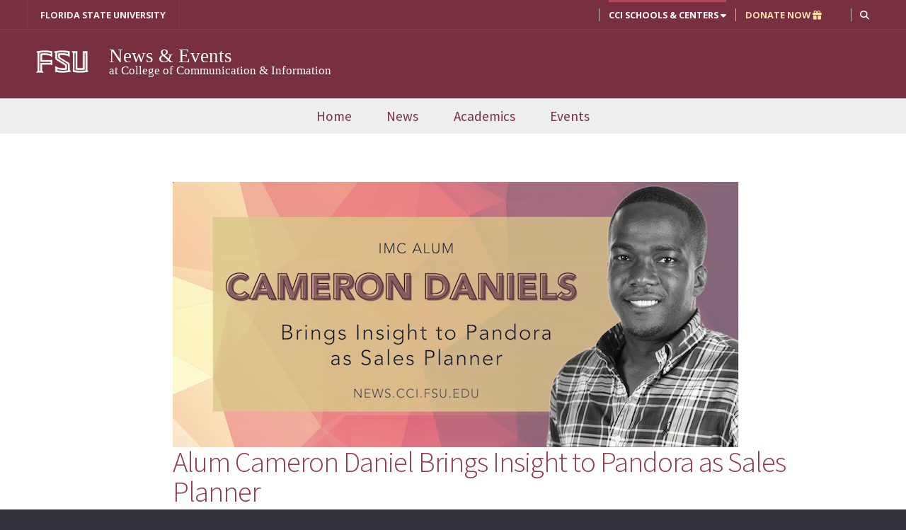

--- FILE ---
content_type: text/html; charset=UTF-8
request_url: https://news.cci.fsu.edu/cci-news/cci-alumni-news/alum-cameron-daniel-brings-insight-to-pandora-as-sales-planner/
body_size: 13052
content:
<!DOCTYPE html>


<html lang="en-US"
		prefix="og: http://ogp.me/ns# fb: http://ogp.me/ns/fb#"
		xmlns="http://www.w3.org/1999/xhtml"
		xmlns:og="http://ogp.me/ns#"
    xmlns:fb="https://www.facebook.com/2008/fbml">
<head>
<meta charset="UTF-8">

<!-- Keeping it mobile -->
<meta name="viewport" content="width=device-width, initial-scale=1, minimum-scale=1">

<link rel="profile" href="http://gmpg.org/xfn/11">
<link rel="pingback" href="https://news.cci.fsu.edu/xmlrpc.php">

<!-- This is a Wordpress multisite. Contact Webmaster[at sign]cci.fsu.edu with questions. -->

<!-- FavIcon of FSU Seal-->
<link rel="icon" sizes="16x16" href="https://news.cci.fsu.edu/wp-content/themes/newcci_theme_2018/images/icons/favicon.ico">
<link rel="icon" sizes="32x32" type="image/png" href="https://news.cci.fsu.edu/wp-content/themes/newcci_theme_2018/images/icons/favicon-32x32.png">


<!-- Android Icons-->
<link rel="manifest" href="https://news.cci.fsu.edu/wp-content/themes/newcci_theme_2018/images/icons/manifest.json">


<!-- Provides a high quality iPhone icon. Create an app out of this website by going to Safari > Share > Add to Homescreen-->
<link rel="apple-touch-icon-precomposed" href="https://news.cci.fsu.edu/wp-content/themes/newcci_theme_2018/images/icons/apple-touch-icon-precomposed.png">
<link rel="apple-touch-icon" sizes="60x60" href="https://news.cci.fsu.edu/wp-content/themes/newcci_theme_2018/images/icons/apple-touch-icon-iphone-60x60-precomposed.png">
<link rel="apple-touch-icon" sizes="120x120" href="https://news.cci.fsu.edu/wp-content/themes/newcci_theme_2018/images/icons/apple-touch-icon-iphone-retina-120x120-precomposed.png">
<link rel="apple-touch-icon" sizes="152x152" href="https://news.cci.fsu.edu/wp-content/themes/newcci_theme_2018/images/icons/apple-touch-icon-ipad-retina-152x152-precomposed.png">

<!-- Facebook share default image-->
<link rel="image_src" href="https://news.cci.fsu.edu/wp-content/themes/newcci_theme_2018/images/social-share-logo.jpg">


<!-- High Quality Visuals for Pinned Sites in Windows 8-->
<meta name="msapplication-TileColor" content="#782F40">
<meta name="msapplication-TileImage" content="https://news.cci.fsu.edu/wp-content/themes/newcci_theme_2018/icons/ms-icon-144x144.png">
<meta name="theme-color" content="#782F40">


<title>Alum Cameron Daniel Brings Insight to Pandora as Sales Planner &#8211; News &amp; Events</title>
<meta name='robots' content='max-image-preview:large' />
<!-- Global site tag (gtag.js) - Google Analytics -->
<script async src="https://www.googletagmanager.com/gtag/js?id=G-4DDBMMT1SQ"></script>

<script>
window.dataLayer = window.dataLayer || [];
function gtag(){dataLayer.push(arguments);}
gtag('js', new Date());

gtag('config', 'G-4DDBMMT1SQ');
</script>
			<link rel='dns-prefetch' href='//cdnjs.cloudflare.com' />
<link rel='dns-prefetch' href='//maxcdn.bootstrapcdn.com' />
<link rel='dns-prefetch' href='//use.fontawesome.com' />
<link rel='dns-prefetch' href='//fonts.googleapis.com' />
<link rel="alternate" type="application/rss+xml" title="News &amp; Events &raquo; Feed" href="https://news.cci.fsu.edu/feed/" />
<link rel="alternate" type="application/rss+xml" title="News &amp; Events &raquo; Comments Feed" href="https://news.cci.fsu.edu/comments/feed/" />
<link rel="alternate" title="oEmbed (JSON)" type="application/json+oembed" href="https://news.cci.fsu.edu/wp-json/oembed/1.0/embed?url=https%3A%2F%2Fnews.cci.fsu.edu%2Fcci-news%2Fcci-alumni-news%2Falum-cameron-daniel-brings-insight-to-pandora-as-sales-planner%2F" />
<link rel="alternate" title="oEmbed (XML)" type="text/xml+oembed" href="https://news.cci.fsu.edu/wp-json/oembed/1.0/embed?url=https%3A%2F%2Fnews.cci.fsu.edu%2Fcci-news%2Fcci-alumni-news%2Falum-cameron-daniel-brings-insight-to-pandora-as-sales-planner%2F&#038;format=xml" />

<!-- Facebook and Twitter Open Graph metas-->
<meta property="og:url" content="https://news.cci.fsu.edu/cci-news/cci-alumni-news/alum-cameron-daniel-brings-insight-to-pandora-as-sales-planner/"/>
<meta property="og:site_name" content="News &amp; Events"/>
<meta property="og:title" content="Alum Cameron Daniel Brings Insight to Pandora as Sales Planner - News &amp; Events"/>
<meta property="og:description" content="Cameron Daniels (B.S. '11, M.S. '13) has always excelled at writing. In fact, he used to picture himself being a sports columnist, as he is a huge sports fan. However, after being introduced to the field of public relations while earning his undergraduate degree, Daniels became intrigued by other aspects of communication. Ultimately, integrated marketing communication sparked his&hellip;"/>
<meta property="og:type" content="article"/>
<meta property="og:locale" content="en_US"/>
<meta property="og:image" content="https://news.cci.fsu.edu/files/2016/02/cameron-daniels-fsu-pandora.jpg"/>
<meta property="og:image:secure_url" content="https://news.cci.fsu.edu/files/2016/02/cameron-daniels-fsu-pandora.jpg" />
<meta property="og:image:width" content="800" />
<meta property="og:image:height" content="375" />
<meta name="twitter:card" content="summary" />
<meta name="twitter:site" content="@FSUCCI" />
<meta name="twitter:creator" content="@FSUCCI" />
<meta name="twitter:title" content="Alum Cameron Daniel Brings Insight to Pandora as Sales Planner - News &amp; Events"/>
<meta name="twitter:description" content="Cameron Daniels (B.S. '11, M.S. '13) has always excelled at writing. In fact, he used to picture himself being a sports columnist, as he is a huge sports fan. However, after being introduced to the field of public relations while earning his undergraduate degree, Daniels became intrigued by other aspects of communication. Ultimately, integrated marketing communication sparked his&hellip;"/>
<meta name="twitter:image" content="https://news.cci.fsu.edu/files/2016/02/cameron-daniels-fsu-pandora.jpg" />

			<style id='wp-img-auto-sizes-contain-inline-css' type='text/css'>
img:is([sizes=auto i],[sizes^="auto," i]){contain-intrinsic-size:3000px 1500px}
/*# sourceURL=wp-img-auto-sizes-contain-inline-css */
</style>
<style id='classic-theme-styles-inline-css' type='text/css'>
/*! This file is auto-generated */
.wp-block-button__link{color:#fff;background-color:#32373c;border-radius:9999px;box-shadow:none;text-decoration:none;padding:calc(.667em + 2px) calc(1.333em + 2px);font-size:1.125em}.wp-block-file__button{background:#32373c;color:#fff;text-decoration:none}
/*# sourceURL=/wp-includes/css/classic-themes.min.css */
</style>
<link rel='stylesheet' id='cci-video-manager-css' href='https://news.cci.fsu.edu/wp-content/plugins/cci-video-manager/public/css/cci-video-manager-public.css?ver=1.0.0' type='text/css' media='all' />
<link rel='stylesheet' id='font-awesome-new-css' href='//use.fontawesome.com/releases/v6.4.2/css/all.css?ver=6.4.2' type='text/css' media='all' />
<link rel='stylesheet' id='magnific_popup-css' href='https://news.cci.fsu.edu/wp-content/themes/newcci_theme_2018/vendor/magnific-popup/magnific-popup.css?ver=4.0.3' type='text/css' media='all' />
<link rel='stylesheet' id='bootstrap-css' href='//maxcdn.bootstrapcdn.com/bootstrap/3.3.7/css/bootstrap.min.css?ver=3.3.7' type='text/css' media='all' />
<link rel='stylesheet' id='printer-css' href='https://news.cci.fsu.edu/wp-content/themes/newcci_theme_2018/css/print.css?ver=0.1' type='text/css' media='print' />
<link rel='stylesheet' id='sans-fonts-css' href='//fonts.googleapis.com/css?family=Open+Sans%3A400%2C700%7CSource+Sans+Pro%3A300%2C400%2C700%7CNunito%3A400%2C600&#038;ver=4.0.3' type='text/css' media='all' />
<link rel='stylesheet' id='newcci-theme-2018-style-css' href='https://news.cci.fsu.edu/wp-content/themes/newcci_theme_2018/style.css?ver=4.0.3' type='text/css' media='all' />
<script type="text/javascript" src="https://news.cci.fsu.edu/wp-includes/js/jquery/jquery.min.js?ver=3.7.1" id="jquery-core-js"></script>
<script type="text/javascript" src="https://news.cci.fsu.edu/wp-includes/js/jquery/jquery-migrate.min.js?ver=3.4.1" id="jquery-migrate-js"></script>
<link rel="https://api.w.org/" href="https://news.cci.fsu.edu/wp-json/" /><link rel="alternate" title="JSON" type="application/json" href="https://news.cci.fsu.edu/wp-json/wp/v2/posts/28776" /><link rel="EditURI" type="application/rsd+xml" title="RSD" href="https://news.cci.fsu.edu/xmlrpc.php?rsd" />

<link rel="canonical" href="https://news.cci.fsu.edu/cci-news/cci-alumni-news/alum-cameron-daniel-brings-insight-to-pandora-as-sales-planner/" />
<link rel='shortlink' href='https://news.cci.fsu.edu/?p=28776' />
<style type="text/css">/* Hide entire <li> if it contains a broken link */
li:has(> a.broken_link) {
  display: none !important;
}

/* Hide only the broken link inside any other container */
a.broken_link {
  display: none !important;
}</style><!-- Custom Styling. From Lines 167-212 in theme's functions.php -->
<style type="text/css">
	footer .footer1{ width:28.3%;}
	footer .footer2{ width:22.66%;}
	footer .footer3{ width:22.66%;}
	footer .footer4{ width:24.66%;}
</style>

<!-- HTML5 shim and Respond.js for IE8 support of HTML5 elements and media queries -->
<!--[if lt IE 9]>
  <script src="https://oss.maxcdn.com/html5shiv/3.7.2/html5shiv.min.js"></script>
  <script src="https://oss.maxcdn.com/respond/1.4.2/respond.min.js"></script>
<![endif]-->

<!-- End header A -->
<!-- Begin header B -->

<style id='global-styles-inline-css' type='text/css'>
:root{--wp--preset--aspect-ratio--square: 1;--wp--preset--aspect-ratio--4-3: 4/3;--wp--preset--aspect-ratio--3-4: 3/4;--wp--preset--aspect-ratio--3-2: 3/2;--wp--preset--aspect-ratio--2-3: 2/3;--wp--preset--aspect-ratio--16-9: 16/9;--wp--preset--aspect-ratio--9-16: 9/16;--wp--preset--color--black: #000000;--wp--preset--color--cyan-bluish-gray: #abb8c3;--wp--preset--color--white: #ffffff;--wp--preset--color--pale-pink: #f78da7;--wp--preset--color--vivid-red: #cf2e2e;--wp--preset--color--luminous-vivid-orange: #ff6900;--wp--preset--color--luminous-vivid-amber: #fcb900;--wp--preset--color--light-green-cyan: #7bdcb5;--wp--preset--color--vivid-green-cyan: #00d084;--wp--preset--color--pale-cyan-blue: #8ed1fc;--wp--preset--color--vivid-cyan-blue: #0693e3;--wp--preset--color--vivid-purple: #9b51e0;--wp--preset--gradient--vivid-cyan-blue-to-vivid-purple: linear-gradient(135deg,rgb(6,147,227) 0%,rgb(155,81,224) 100%);--wp--preset--gradient--light-green-cyan-to-vivid-green-cyan: linear-gradient(135deg,rgb(122,220,180) 0%,rgb(0,208,130) 100%);--wp--preset--gradient--luminous-vivid-amber-to-luminous-vivid-orange: linear-gradient(135deg,rgb(252,185,0) 0%,rgb(255,105,0) 100%);--wp--preset--gradient--luminous-vivid-orange-to-vivid-red: linear-gradient(135deg,rgb(255,105,0) 0%,rgb(207,46,46) 100%);--wp--preset--gradient--very-light-gray-to-cyan-bluish-gray: linear-gradient(135deg,rgb(238,238,238) 0%,rgb(169,184,195) 100%);--wp--preset--gradient--cool-to-warm-spectrum: linear-gradient(135deg,rgb(74,234,220) 0%,rgb(151,120,209) 20%,rgb(207,42,186) 40%,rgb(238,44,130) 60%,rgb(251,105,98) 80%,rgb(254,248,76) 100%);--wp--preset--gradient--blush-light-purple: linear-gradient(135deg,rgb(255,206,236) 0%,rgb(152,150,240) 100%);--wp--preset--gradient--blush-bordeaux: linear-gradient(135deg,rgb(254,205,165) 0%,rgb(254,45,45) 50%,rgb(107,0,62) 100%);--wp--preset--gradient--luminous-dusk: linear-gradient(135deg,rgb(255,203,112) 0%,rgb(199,81,192) 50%,rgb(65,88,208) 100%);--wp--preset--gradient--pale-ocean: linear-gradient(135deg,rgb(255,245,203) 0%,rgb(182,227,212) 50%,rgb(51,167,181) 100%);--wp--preset--gradient--electric-grass: linear-gradient(135deg,rgb(202,248,128) 0%,rgb(113,206,126) 100%);--wp--preset--gradient--midnight: linear-gradient(135deg,rgb(2,3,129) 0%,rgb(40,116,252) 100%);--wp--preset--font-size--small: 13px;--wp--preset--font-size--medium: 20px;--wp--preset--font-size--large: 36px;--wp--preset--font-size--x-large: 42px;--wp--preset--spacing--20: 0.44rem;--wp--preset--spacing--30: 0.67rem;--wp--preset--spacing--40: 1rem;--wp--preset--spacing--50: 1.5rem;--wp--preset--spacing--60: 2.25rem;--wp--preset--spacing--70: 3.38rem;--wp--preset--spacing--80: 5.06rem;--wp--preset--shadow--natural: 6px 6px 9px rgba(0, 0, 0, 0.2);--wp--preset--shadow--deep: 12px 12px 50px rgba(0, 0, 0, 0.4);--wp--preset--shadow--sharp: 6px 6px 0px rgba(0, 0, 0, 0.2);--wp--preset--shadow--outlined: 6px 6px 0px -3px rgb(255, 255, 255), 6px 6px rgb(0, 0, 0);--wp--preset--shadow--crisp: 6px 6px 0px rgb(0, 0, 0);}:where(.is-layout-flex){gap: 0.5em;}:where(.is-layout-grid){gap: 0.5em;}body .is-layout-flex{display: flex;}.is-layout-flex{flex-wrap: wrap;align-items: center;}.is-layout-flex > :is(*, div){margin: 0;}body .is-layout-grid{display: grid;}.is-layout-grid > :is(*, div){margin: 0;}:where(.wp-block-columns.is-layout-flex){gap: 2em;}:where(.wp-block-columns.is-layout-grid){gap: 2em;}:where(.wp-block-post-template.is-layout-flex){gap: 1.25em;}:where(.wp-block-post-template.is-layout-grid){gap: 1.25em;}.has-black-color{color: var(--wp--preset--color--black) !important;}.has-cyan-bluish-gray-color{color: var(--wp--preset--color--cyan-bluish-gray) !important;}.has-white-color{color: var(--wp--preset--color--white) !important;}.has-pale-pink-color{color: var(--wp--preset--color--pale-pink) !important;}.has-vivid-red-color{color: var(--wp--preset--color--vivid-red) !important;}.has-luminous-vivid-orange-color{color: var(--wp--preset--color--luminous-vivid-orange) !important;}.has-luminous-vivid-amber-color{color: var(--wp--preset--color--luminous-vivid-amber) !important;}.has-light-green-cyan-color{color: var(--wp--preset--color--light-green-cyan) !important;}.has-vivid-green-cyan-color{color: var(--wp--preset--color--vivid-green-cyan) !important;}.has-pale-cyan-blue-color{color: var(--wp--preset--color--pale-cyan-blue) !important;}.has-vivid-cyan-blue-color{color: var(--wp--preset--color--vivid-cyan-blue) !important;}.has-vivid-purple-color{color: var(--wp--preset--color--vivid-purple) !important;}.has-black-background-color{background-color: var(--wp--preset--color--black) !important;}.has-cyan-bluish-gray-background-color{background-color: var(--wp--preset--color--cyan-bluish-gray) !important;}.has-white-background-color{background-color: var(--wp--preset--color--white) !important;}.has-pale-pink-background-color{background-color: var(--wp--preset--color--pale-pink) !important;}.has-vivid-red-background-color{background-color: var(--wp--preset--color--vivid-red) !important;}.has-luminous-vivid-orange-background-color{background-color: var(--wp--preset--color--luminous-vivid-orange) !important;}.has-luminous-vivid-amber-background-color{background-color: var(--wp--preset--color--luminous-vivid-amber) !important;}.has-light-green-cyan-background-color{background-color: var(--wp--preset--color--light-green-cyan) !important;}.has-vivid-green-cyan-background-color{background-color: var(--wp--preset--color--vivid-green-cyan) !important;}.has-pale-cyan-blue-background-color{background-color: var(--wp--preset--color--pale-cyan-blue) !important;}.has-vivid-cyan-blue-background-color{background-color: var(--wp--preset--color--vivid-cyan-blue) !important;}.has-vivid-purple-background-color{background-color: var(--wp--preset--color--vivid-purple) !important;}.has-black-border-color{border-color: var(--wp--preset--color--black) !important;}.has-cyan-bluish-gray-border-color{border-color: var(--wp--preset--color--cyan-bluish-gray) !important;}.has-white-border-color{border-color: var(--wp--preset--color--white) !important;}.has-pale-pink-border-color{border-color: var(--wp--preset--color--pale-pink) !important;}.has-vivid-red-border-color{border-color: var(--wp--preset--color--vivid-red) !important;}.has-luminous-vivid-orange-border-color{border-color: var(--wp--preset--color--luminous-vivid-orange) !important;}.has-luminous-vivid-amber-border-color{border-color: var(--wp--preset--color--luminous-vivid-amber) !important;}.has-light-green-cyan-border-color{border-color: var(--wp--preset--color--light-green-cyan) !important;}.has-vivid-green-cyan-border-color{border-color: var(--wp--preset--color--vivid-green-cyan) !important;}.has-pale-cyan-blue-border-color{border-color: var(--wp--preset--color--pale-cyan-blue) !important;}.has-vivid-cyan-blue-border-color{border-color: var(--wp--preset--color--vivid-cyan-blue) !important;}.has-vivid-purple-border-color{border-color: var(--wp--preset--color--vivid-purple) !important;}.has-vivid-cyan-blue-to-vivid-purple-gradient-background{background: var(--wp--preset--gradient--vivid-cyan-blue-to-vivid-purple) !important;}.has-light-green-cyan-to-vivid-green-cyan-gradient-background{background: var(--wp--preset--gradient--light-green-cyan-to-vivid-green-cyan) !important;}.has-luminous-vivid-amber-to-luminous-vivid-orange-gradient-background{background: var(--wp--preset--gradient--luminous-vivid-amber-to-luminous-vivid-orange) !important;}.has-luminous-vivid-orange-to-vivid-red-gradient-background{background: var(--wp--preset--gradient--luminous-vivid-orange-to-vivid-red) !important;}.has-very-light-gray-to-cyan-bluish-gray-gradient-background{background: var(--wp--preset--gradient--very-light-gray-to-cyan-bluish-gray) !important;}.has-cool-to-warm-spectrum-gradient-background{background: var(--wp--preset--gradient--cool-to-warm-spectrum) !important;}.has-blush-light-purple-gradient-background{background: var(--wp--preset--gradient--blush-light-purple) !important;}.has-blush-bordeaux-gradient-background{background: var(--wp--preset--gradient--blush-bordeaux) !important;}.has-luminous-dusk-gradient-background{background: var(--wp--preset--gradient--luminous-dusk) !important;}.has-pale-ocean-gradient-background{background: var(--wp--preset--gradient--pale-ocean) !important;}.has-electric-grass-gradient-background{background: var(--wp--preset--gradient--electric-grass) !important;}.has-midnight-gradient-background{background: var(--wp--preset--gradient--midnight) !important;}.has-small-font-size{font-size: var(--wp--preset--font-size--small) !important;}.has-medium-font-size{font-size: var(--wp--preset--font-size--medium) !important;}.has-large-font-size{font-size: var(--wp--preset--font-size--large) !important;}.has-x-large-font-size{font-size: var(--wp--preset--font-size--x-large) !important;}
/*# sourceURL=global-styles-inline-css */
</style>
</head>

<body class="wp-singular post-template-default single single-post postid-28776 single-format-standard wp-theme-newcci_theme_2018 gray-nav group-blog">

<div class="region region-mobile-nav">
  <article  aria-label="mobile-navigation">
	  <div class="mobile-site-menu site-menu">
			<nav class="mobile-main-menu-links" aria-label="mobile-navigation">
				<li><a href="#" class="menu-close">Close</a></li>
        <li><a href="#" class="section-header">MAIN MENU</a></li>
				 <div class="menu-main-menu-container"><ul id="menu-main-menu" class="nav menu"><li itemscope="itemscope" itemtype="https://www.schema.org/SiteNavigationElement" id="menu-item-20694" class="menu-item menu-item-type-custom menu-item-object-custom menu-item-20694 nav-item plain"><a title="Home" href="https://cci.fsu.edu" class="nav-link">Home</a></li>
<li itemscope="itemscope" itemtype="https://www.schema.org/SiteNavigationElement" id="menu-item-8" class="menu-item menu-item-type-custom menu-item-object-custom menu-item-home menu-item-8 nav-item plain"><a title="News" href="https://news.cci.fsu.edu" class="nav-link">News</a></li>
<li itemscope="itemscope" itemtype="https://www.schema.org/SiteNavigationElement" id="menu-item-30705" class="menu-item menu-item-type-custom menu-item-object-custom menu-item-has-children dropdown menu-item-30705 nav-item wide expanded"><a title="Academics" href="https://cci.fsu.edu" aria-haspopup="true" aria-expanded="false" class="dropdown-toggle nav-link">Academics</a>
<ul class="menu-wrapper"  role="menu">
	<li itemscope="itemscope" itemtype="https://www.schema.org/SiteNavigationElement" id="menu-item-9" class="menu-item menu-item-type-custom menu-item-object-custom menu-item-9 nav-item plain"><a title="School of Communication" href="https://comm.cci.fsu.edu" class="dropdown-item">School of Communication</a></li>
	<li itemscope="itemscope" itemtype="https://www.schema.org/SiteNavigationElement" id="menu-item-10" class="menu-item menu-item-type-custom menu-item-object-custom menu-item-10 nav-item plain"><a title="School of Communication Science &amp; Disorders" href="https://commdisorders.cci.fsu.edu" class="dropdown-item">School of Communication Science &#038; Disorders</a></li>
	<li itemscope="itemscope" itemtype="https://www.schema.org/SiteNavigationElement" id="menu-item-11" class="menu-item menu-item-type-custom menu-item-object-custom menu-item-11 nav-item plain"><a title="School of Information" href="https://ischool.cci.fsu.edu" class="dropdown-item">School of Information</a></li>
</ul>
</li>
<li itemscope="itemscope" itemtype="https://www.schema.org/SiteNavigationElement" id="menu-item-31075" class="menu-item menu-item-type-custom menu-item-object-custom menu-item-31075 nav-item plain"><a title="Events" href="https://cci.fsu.edu/cci-events/" class="nav-link">Events</a></li>
</ul></div>
          <div id="top-menu-mobile" >
            <li><a href="#" class="section-header">HELPFUL LINKS</a></li>
          </div>
			</nav>
		</div>
	</article>
</div>


<div id="page" class="hfeed site page-container">
	 <a class="skip-link screen-reader-text" href="#main-content">Skip to content</a>
	 <header id="masthead" class="site-header garnett" role="banner">

			  <div class="container-fluid" id="top-navigation" >
  <nav class="navbar container" style="margin-bottom:0; border: 0" aria-label="top navigation">

    <a class="navbar-brand nav-link fsu-link" href="https://fsu.edu">FLORIDA STATE UNIVERSITY</a>

     <div id="cci-top-menu-search">
      <ul class="nav navbar-nav navbar-right">
        <li class="nav-item fsu-search-icon dropdown">
          <a class="nav-link dropdown-toggle" href="#" id="SearchDropdown" data-toggle="dropdown" aria-haspopup="true" aria-expanded="false" role="button" title="Search within CCI website"><i class="fas fa-search"></i><span class="hidetext">Search</span></a>
          <ul class="dropdown-menu">
            <li>
                <form id="fsu-search" method="get" class="search-form" action="/">
                  <strong>Search in CCI:</strong>
                  <input type="text" class="text_input form-control" value="" name="s" id="s" title="Search within College of Communication and Information Website" />
                  <input type="submit" id="searchsubmit" value="Search" class="" />
                </form>

            </li>
          </ul>
        </li>
      </ul>
     </div>

     <div id="cci-top-menu">
      <ul class="nav navbar-nav navbar-right">
                <li class="cci_google_translate"></li>
        <li class="nav-item slide-menu schools-toggler" >
            <a class="nav-link"  data-target=".cci-schools-info" data-toggle="collapse" data-parent=".cci-schools-info" href="#" aria-expanded="true" aria-controls="cci-schools" title="View all CCI Schools and Centers">
                CCI Schools &amp; Centers <i class="fas fa-caret-down"></i>
            </a>
         </li>
                  <li class="nav-item"><a class="nav-link donate" href="https://one.fsu.edu/foundation/donate/college/communication-information/donation-form">DONATE NOW <i class="fas fa-gift"></i></a></li>
               </ul>
    </div>

  </nav>
</div><!-- end top-navigation -->

    <!-- start hidden navigational menu -->
    <div id="cci-schools" class="cci-schools-info collapse" aria-expanded="false" style="height: 0px; background: rgb(248, 249, 250)" role="navigation" aria-label="cci schools" >
      <div class="container py-3" >
        <div class="row" >
          <div class="col-sm-12">
            <h3 class="">Welcome to the College of Communication & Information</h3>
            <hr class="mt-0 mb-1">
          </div>
          <div class="col-sm-7">
            <h6 class="mt-0">Schools and Colleges</h6>
            <ul id="schools-list">
              <li><a href="https://cci.fsu.edu/">College of Communication & Information</a></li>
              <li><a href="https://comm.cci.fsu.edu/">School of Communication</a></li>
              <li><a href="https://ischool.cci.fsu.edu/">School of Information</a></li>
              <li><a href="https://commdisorders.cci.fsu.edu/">School of Communication Science & Disorders</a></li>
            </ul>
          </div>

          <div class="col-sm-5">
            <h6 class="mt-0">Centers of Distinction</h6>
            <div class="row" style="display: block;">
              <div class="col-sm-12">
                <ul id="centers-list">
                    <li><a href="https://cci.fsu.edu/research/centers-institutes/">Centers and Labs</a></li>
                    <li><a href="https://cci.fsu.edu/scholars/">Garnet & Gold Scholar Society</a></li>
                  </ul>
              </div>
            </div>
          </div>
        </div>
      </div>
    </div>
    <!-- end hidden navigational menu -->

				<div id="site-header-bg" class="container-fluid" >
					<div class="container">
					<div class="row cci-branding">

							<div class="col-12 site-header-titles">

									<div class="fsu-navigation-logo">
										<a href="https://news.cci.fsu.edu/" rel="home">
																					<img id="fsu-seal" src="https://news.cci.fsu.edu/wp-content/themes/newcci_theme_2018/images/FSU_wordmark_W_solid_rgb.png" alt="FSU Seal" style="height:auto; width:100%; max-width:100px; margin-top:-3px;"  class="noMargin" onerror="this.src='https://news.cci.fsu.edu/wp-content/themes/newcci_theme_2018/images/FSU_wordmark_W_rgb.png'">
																				</a>
									</div>
									<div class="site-naming">
											<h1 class="site-title"><a href="/">News &amp; Events</a></h1>
											<h2 class="site-description">at College of Communication &amp; Information</h2>									</div>
							</div>
						</div>
				 </div>
	     </div>

				<nav class="main-navigation" aria-label="main navigation">
				   <div id="primary-navbar-collapse" class="full-site-menu site-menu"><ul id="menu-main-menu-1" class="menu"><li itemscope="itemscope" itemtype="https://www.schema.org/SiteNavigationElement" class="menu-item menu-item-type-custom menu-item-object-custom menu-item-20694 nav-item plain"><a title="Home" href="https://cci.fsu.edu" class="nav-link">Home</a></li>
<li itemscope="itemscope" itemtype="https://www.schema.org/SiteNavigationElement" class="menu-item menu-item-type-custom menu-item-object-custom menu-item-home menu-item-8 nav-item plain"><a title="News" href="https://news.cci.fsu.edu" class="nav-link">News</a></li>
<li itemscope="itemscope" itemtype="https://www.schema.org/SiteNavigationElement" class="menu-item menu-item-type-custom menu-item-object-custom menu-item-has-children dropdown menu-item-30705 nav-item wide expanded"><a title="Academics" href="https://cci.fsu.edu" aria-haspopup="true" aria-expanded="false" class="dropdown-toggle nav-link">Academics</a>
<ul class="menu-wrapper"  role="menu">
	<li itemscope="itemscope" itemtype="https://www.schema.org/SiteNavigationElement" class="menu-item menu-item-type-custom menu-item-object-custom menu-item-9 nav-item plain"><a title="School of Communication" href="https://comm.cci.fsu.edu" class="dropdown-item">School of Communication</a></li>
	<li itemscope="itemscope" itemtype="https://www.schema.org/SiteNavigationElement" class="menu-item menu-item-type-custom menu-item-object-custom menu-item-10 nav-item plain"><a title="School of Communication Science &amp; Disorders" href="https://commdisorders.cci.fsu.edu" class="dropdown-item">School of Communication Science &#038; Disorders</a></li>
	<li itemscope="itemscope" itemtype="https://www.schema.org/SiteNavigationElement" class="menu-item menu-item-type-custom menu-item-object-custom menu-item-11 nav-item plain"><a title="School of Information" href="https://ischool.cci.fsu.edu" class="dropdown-item">School of Information</a></li>
</ul>
</li>
<li itemscope="itemscope" itemtype="https://www.schema.org/SiteNavigationElement" class="menu-item menu-item-type-custom menu-item-object-custom menu-item-31075 nav-item plain"><a title="Events" href="https://cci.fsu.edu/cci-events/" class="nav-link">Events</a></li>
</ul></div>				</nav>

				<div class="mobile-site-bar">
		      <a href="#" id="mobile-main-menu-button"><div class="wrap">Menu</div>
		        <div class="icons-menu">
		          <span class="bar1"></span>
		          <span class="bar2"></span>
		          <span class="bar3"></span>
		        </div>
		      </a>
    	</div>

				<!-- END horizontal primary menu -->

		</header><!-- #masthead -->

	<div id="nav-and-content">
		<div class="container">
	  	<div class="row">
	<!-- END header C -->

<section id="main-content" class="col-md-12">

		<main id="main" class="site-main site-content" role="main">

		
			
<!--Theme file: Content-Single -->

<article id="post-28776" aria-labelledby="single-entry-title" class="post-28776 post type-post status-publish format-standard has-post-thumbnail hentry category-cci-alumni-news category-cci-news category-comm-alums category-comm-news tag-cameron-daniels tag-fsu tag-imc tag-integrated-marketing-communication tag-pandora news-content">
	<header class="entry-header">
		<img class="header-image" src="https://news.cci.fsu.edu/files/2016/02/cameron-daniels-fsu-pandora.jpg" alt="Header image for Alum Cameron Daniel Brings Insight to Pandora as Sales Planner">		<h1 id="single-entry-title" class="entry-title">Alum Cameron Daniel Brings Insight to Pandora as Sales Planner</h1>
		<div class="entry-meta">
			<span class="byline"> Posted by <span class="author vcard"><a class="url fn n" href="https://news.cci.fsu.edu/author/sd12d/">Sarah Davis</a></span></span> <span class="posted-on">on <span><time class="entry-date published" datetime="2016-03-23T07:38:06-04:00">March 23, 2016</time><time class="updated" datetime="2019-05-21T14:24:19-04:00">May 21, 2019</time></span></span>		</div><!-- .entry-meta -->
	</header><!-- .entry-header -->

	<div class="entry-content">

		<p><a href="https://news.cci.fsu.edu/files/2016/02/Cameron-Daniels.jpg"><img fetchpriority="high" decoding="async" class="alignleft size-medium wp-image-28902" src="https://news.cci.fsu.edu/files/2016/02/Cameron-Daniels-227x300.jpg" alt="Cameron Daniels" width="227" height="300" data-wp-pid="28902" srcset="https://news.cci.fsu.edu/files/2016/02/Cameron-Daniels-227x300.jpg 227w, https://news.cci.fsu.edu/files/2016/02/Cameron-Daniels-455x600.jpg 455w, https://news.cci.fsu.edu/files/2016/02/Cameron-Daniels.jpg 547w" sizes="(max-width: 227px) 100vw, 227px" /></a>Cameron Daniels <strong>(B.S. &#8217;11, M.S. &#8217;13)</strong> has always excelled at writing. In fact, he used to picture himself being a sports columnist, as he is a huge sports fan. However, after being introduced to the field of public relations while earning his undergraduate degree, Daniels became intrigued by other aspects of communication. Ultimately, integrated marketing communication sparked his interest more than anything else, and he decided to pursue a Master&#8217;s degree with FSU&#8217;s IMC program.</p>
<p>Daniels says, &#8220;I can unequivocally say that I made the right decision. [My degree] demonstrates that I have an advanced understanding of communication as it relates to various publics, clients, consumers and influencers. It&#8217;s been a wonderful complement to my work experience and has helped me stand out amongst my peers.&#8221;</p>
<p>Today, Daniels is applying what he gained from the IMC program as a sales planner at Pandora. When a client requests advertising space on the Pandora platform, he works with an ad seller, a campaign manager and a litany of market research tools in order to give the client the most efficient media plan for their target audience. He also handles requests for proposals, builds media plans and gathers creative assets for clients.</p>
<p>Daniels enjoys his job because he gets to interact with clients daily to help them reach the brand&#8217;s key customers and craft the brand&#8217;s messaging within the Pandora platform. However, his favorite part about his job is the culture at Pandora.</p>
<p>He shares, &#8220;It&#8217;s fun to be in this type of atmosphere, where people are constantly learning; and as cliché as it sounds, it often doesn&#8217;t feel like a job. The energy is always high, the music is always on and everyone pitches in wherever they can. We take great pride in the work that we do.&#8221;</p>
<p>Before working at Pandora, Daniels held a myriad of positions throughout the field of communication. He worked as a public relations assistant at SalterMitchell, where he pitched editorials, drafted press releases, secured media placements and worked with both local and national clients. He also worked as an assistant account executive at What&#8217;s Next Marketing, a social media firm where he conducted market research, worked on community outreach on social platforms, created social media campaigns and increased growth and engagement across social channels.</p>
<p>He explains, &#8220;I built a solid foundation in Tallahassee, with SalterMitchell and What&#8217;s Next Marketing being pivotal components in my journey.&#8221;</p>
<p>Daniels is looking forward to the future and seeing how the digital industry grows. He hopes to be involved in a managerial position down the road, but right now he is focusing on how to stay on course, stay motivated and stay alert so that he&#8217;ll be ready to adapt to anything the industry has to offer. When he does have some free time, Daniels enjoys traveling, playing recreational basketball and attending concerts. He also loves spending time with friends and family and looking for new restaurants to try.</p>
<p>To learn more about the IMC program at Florida State, follow <a href="https://comm.cci.fsu.edu/programs/grad-programs/integrated-marketing-communication/" target="_blank">this link</a>.</p>
<div id="share-buttons" class="mt-1 mb-2">Share on: <a target="_blank" href="https://www.facebook.com/sharer/sharer.php?u=https%3A%2F%2Fnews.cci.fsu.edu%2Fcci-news%2Fcci-alumni-news%2Falum-cameron-daniel-brings-insight-to-pandora-as-sales-planner%2F" class="share-button facebook">Facebook</a><a target="_blank" href="https://twitter.com/intent/tweet?text=Alum+Cameron+Daniel+Brings+Insight+to+Pandora+as+Sales+Planner&amp;url=https%3A%2F%2Fnews.cci.fsu.edu%2Fcci-news%2Fcci-alumni-news%2Falum-cameron-daniel-brings-insight-to-pandora-as-sales-planner%2F&amp;via=FSUCCI" class="share-button twitter">X</a><a target="_blank" href="https://www.linkedin.com/shareArticle?mini=true&url=https%3A%2F%2Fnews.cci.fsu.edu%2Fcci-news%2Fcci-alumni-news%2Falum-cameron-daniel-brings-insight-to-pandora-as-sales-planner%2F&amp;title=Alum+Cameron+Daniel+Brings+Insight+to+Pandora+as+Sales+Planner" class="share-button linkedin">LinkedIn</a></div>
			</div><!-- .entry-content -->

	<footer class="entry-footer" aria-label="related articles" >
		<span class="cat-links">Posted in <a href="https://news.cci.fsu.edu/category/cci-news/cci-alumni-news/" rel="category tag">CCI Alumni News</a>, <a href="https://news.cci.fsu.edu/category/cci-news/" rel="category tag">CCI News</a>, <a href="https://news.cci.fsu.edu/category/comm-news/comm-alums/" rel="category tag">SCOM Alumni News</a>, <a href="https://news.cci.fsu.edu/category/comm-news/" rel="category tag">SCOM News</a>. </span><span class="tags-links">Tagged as <a href="https://news.cci.fsu.edu/tag/cameron-daniels/" rel="tag">Cameron Daniels</a>, <a href="https://news.cci.fsu.edu/tag/fsu/" rel="tag">FSU</a>, <a href="https://news.cci.fsu.edu/tag/imc/" rel="tag">IMC</a>, <a href="https://news.cci.fsu.edu/tag/integrated-marketing-communication/" rel="tag">Integrated Marketing Communication</a>, <a href="https://news.cci.fsu.edu/tag/pandora/" rel="tag">Pandora</a>.  </span><div class="row" style="margin-top:20px"><div class="col-xs-12"><h3>RELATED ARTICLES</h3></div></div><div class="grid-container  lg-4 md-4 sm-6 xs-12  " id="related-articles"><a class="" href="https://news.cci.fsu.edu/cci-news/cci-faculty/scom-associate-professors-research-featured-in-journal-of-eating-disorders/" rel="bookmark">
<div class="grid  ">
  <article id="post-58240" class="news_box post-58240 post type-post status-publish format-standard has-post-thumbnail hentry category-cci-faculty category-cci-health category-cci-news category-cci-research category-comm-faculty category-scom-health category-comm-news category-comm-research news-content"  style="background:#ffffff" aria-labelledby="post-58240-entry-title" >
  <header class="entry-header">
		<div class="entry-meta">
			<span>January 13, 2026</span>
		</div><!-- .entry-meta -->
		<h3 id="post-58240-entry-title" class="entry-title">
				SCOM Assistant Professor’s Research Featured in Journal of Eating Disorders		</h3>
	</header><!-- .entry-header -->
  <div class="post_thumbnail">
    <div class="hovereffect">
         <img width="412" height="275" src="https://news.cci.fsu.edu/files/2026/01/Braidyn-Lazenby-Research-in-Journal-of-Eating-Disorders-Featured-Image--412x275.jpg" class="attachment-cci-news-medium-cropped size-cci-news-medium-cropped wp-post-image" alt="" decoding="async" srcset="https://news.cci.fsu.edu/files/2026/01/Braidyn-Lazenby-Research-in-Journal-of-Eating-Disorders-Featured-Image--412x275.jpg 412w, https://news.cci.fsu.edu/files/2026/01/Braidyn-Lazenby-Research-in-Journal-of-Eating-Disorders-Featured-Image--300x200.jpg 300w, https://news.cci.fsu.edu/files/2026/01/Braidyn-Lazenby-Research-in-Journal-of-Eating-Disorders-Featured-Image--768x513.jpg 768w, https://news.cci.fsu.edu/files/2026/01/Braidyn-Lazenby-Research-in-Journal-of-Eating-Disorders-Featured-Image--737x492.jpg 737w, https://news.cci.fsu.edu/files/2026/01/Braidyn-Lazenby-Research-in-Journal-of-Eating-Disorders-Featured-Image-.jpg 824w" sizes="(max-width: 412px) 100vw, 412px" />         <div class="overlay">
 				  <p>
 					  READ MORE
 				  </p>
         </div>
     </div>
 	</div>
	<footer class="entry-footer">
		<!-- Read more -->
	</footer><!-- .entry-footer -->
</article><!-- #post-## -->
</div>
</a>
<a class="" href="https://news.cci.fsu.edu/cci-news/cci-alumni-news/scom-alumnus-plays-significant-role-in-igem-gold-medal-wins/" rel="bookmark">
<div class="grid  ">
  <article id="post-58246" class="news_box post-58246 post type-post status-publish format-standard has-post-thumbnail hentry category-cci-alumni-news category-cci-events category-cci-news category-cci-dmp category-comm-alums category-comm-news category-scom-students news-content"  style="background:#ffffff" aria-labelledby="post-58246-entry-title" >
  <header class="entry-header">
		<div class="entry-meta">
			<span>January 13, 2026</span>
		</div><!-- .entry-meta -->
		<h3 id="post-58246-entry-title" class="entry-title">
				SCOM Alumnus Plays Significant Role in iGem Gold Medal Wins		</h3>
	</header><!-- .entry-header -->
  <div class="post_thumbnail">
    <div class="hovereffect">
         <img width="824" height="550" src="https://news.cci.fsu.edu/files/2026/01/Untitled-design-65-1.png" class="img-responsive" alt="" decoding="async" srcset="https://news.cci.fsu.edu/files/2026/01/Untitled-design-65-1.png 824w, https://news.cci.fsu.edu/files/2026/01/Untitled-design-65-1-300x200.png 300w, https://news.cci.fsu.edu/files/2026/01/Untitled-design-65-1-768x513.png 768w, https://news.cci.fsu.edu/files/2026/01/Untitled-design-65-1-737x492.png 737w, https://news.cci.fsu.edu/files/2026/01/Untitled-design-65-1-412x275.png 412w" sizes="(max-width: 824px) 100vw, 824px" />         <div class="overlay">
 				  <p>
 					  READ MORE
 				  </p>
         </div>
     </div>
 	</div>
	<footer class="entry-footer">
		<!-- Read more -->
	</footer><!-- .entry-footer -->
</article><!-- #post-## -->
</div>
</a>
<a class="" href="https://news.cci.fsu.edu/cci-news/cci-alumni-news/following-personal-passions-lyndsi-edgar-seminole-100-spotlight/" rel="bookmark">
<div class="grid  ">
  <article id="post-58239" class="news_box post-58239 post type-post status-publish format-standard has-post-thumbnail hentry category-cci-alumni-news category-cci-events category-cci-news category-cci-imc category-cci-pr category-comm-alums category-comm-events category-comm-news news-content"  style="background:#ffffff" aria-labelledby="post-58239-entry-title" >
  <header class="entry-header">
		<div class="entry-meta">
			<span>January 13, 2026</span>
		</div><!-- .entry-meta -->
		<h3 id="post-58239-entry-title" class="entry-title">
				Following Personal Passions: Lyndsi Edgar Seminole 100 Spotlight		</h3>
	</header><!-- .entry-header -->
  <div class="post_thumbnail">
    <div class="hovereffect">
         <img width="412" height="275" src="https://news.cci.fsu.edu/files/2026/01/Lyndsi-Edgar-Feature-412x275.png" class="attachment-cci-news-medium-cropped size-cci-news-medium-cropped wp-post-image" alt="" decoding="async" loading="lazy" srcset="https://news.cci.fsu.edu/files/2026/01/Lyndsi-Edgar-Feature-412x275.png 412w, https://news.cci.fsu.edu/files/2026/01/Lyndsi-Edgar-Feature-300x200.png 300w, https://news.cci.fsu.edu/files/2026/01/Lyndsi-Edgar-Feature-768x513.png 768w, https://news.cci.fsu.edu/files/2026/01/Lyndsi-Edgar-Feature-737x492.png 737w, https://news.cci.fsu.edu/files/2026/01/Lyndsi-Edgar-Feature.png 824w" sizes="auto, (max-width: 412px) 100vw, 412px" />         <div class="overlay">
 				  <p>
 					  READ MORE
 				  </p>
         </div>
     </div>
 	</div>
	<footer class="entry-footer">
		<!-- Read more -->
	</footer><!-- .entry-footer -->
</article><!-- #post-## -->
</div>
</a>
</div> 	</footer><!-- .entry-footer -->
</article><!-- #post-## -->

			
	<nav class="navigation post-navigation" aria-label="Posts">
		<h2 class="screen-reader-text">Post navigation</h2>
		<div class="nav-links"><div class="nav-previous"><a href="https://news.cci.fsu.edu/jobs-and-internships/cci-internships/ischool-internships/internship-civil-divisions-foia-records-and-e-discovery-office-washington-dc/" rel="prev"><i class="glyphicon glyphicon-menu-left"> </i>&nbsp;Internship &#8212; Civil Division’s FOIA, Records, and E-Discovery Office (Washington DC)</a></div><div class="nav-next"><a href="https://news.cci.fsu.edu/cci-news/cci-alumni-news/alum-tyler-bradley-utilizes-advertising-degree-as-social-media-manager-at-pitchfork/" rel="next">Alum Tyler Bradley Utilizes Advertising Degree as Social Media Manager at Pitchfork <i class="glyphicon glyphicon-menu-right"> </i></a></div></div>
	</nav>
			
		
		</main><!-- #main -->

				<nav id="mobile-menu-repeat" class="side-navigation" aria-label="mobile menu bottom">
				 <div id="mobile-menu-repeat-links">
				 </div>
				</nav>

			</section> <!-- #col-9-->
		</div><!-- #row -->
	</div><!-- #container -->

	
	</div><!-- #nav-and-content  -->

	<footer id="getintouch" class="site-footer custom-footer" aria-label="contact cci footer">
			<div class="container">
			<div class="row">
				<div class="col-xs-12 col-sm-5 widget">
											<i class="fas fa-map-marker-alt"></i>
						<p>			<div class="textwidget"><p>4100 University Center, Building C<br />
Tallahassee, FL 32306-2651</p>
</div>
		</p>									</div>
				<div class="col-xs-12 col-sm-4 widget">
											<i class="far fa-envelope-open"></i>
						<p>			<div class="textwidget"><p><a href="mailto:info@cci.fsu.edu">info@cci.fsu.edu</a></p>
</div>
		</p>									</div>
				<div class="col-xs-12 col-sm-3 widget">
											<i class="fas fa-phone"></i>
						<p>			<div class="textwidget"><p><a class="telephoneNumber" href="tel:+1-850-644-9698">(850) 644-9698</a></p>
</div>
		</p>									</div>
			</div>
		</div>
			</footer><!-- #colophon -->

	   <footer id="more-news" class="" role="contentinfo">
      <div class="container news-categories-content">
        <h2 class="white">More News</h2>
        <div class="row">

          <div class="col-xs-12 col-sm-3 widget">
              <h3 class="news-category-title" id="scomm-news">School of <br>Communication</h3>
              <ul>
                  <li><a href="https://news.cci.fsu.edu/category/comm-news/" id="comm-news" aria-labelledby="comm-news scomm-news">COM News</a></li>
                  <li><a href="https://news.cci.fsu.edu/category/comm-alums/" id="comm-alumni-news" aria-labelledby="comm-alumni-news scomm-news">Alumni News</a></li>
                  <li><a href="https://news.cci.fsu.edu/category/comm-faculty/" id="comm-faculty-news" aria-labelledby="comm-faculty-news scomm-news">Faculty News</a></li>
                  <li><a href="https://news.cci.fsu.edu/category/comm-research/" id="comm-research-news" aria-labelledby="comm-research-news scomm-news">Research News</a></li>
                  <li><a href="https://news.cci.fsu.edu/category/comm-events/" id="comm-events-news" aria-labelledby="comm-events-news scomm-news">Events</a></li>
                  <li><a href="https://news.cci.fsu.edu/category/scom-internships/" id="comm-intern-news" aria-labelledby="comm-intern-news scomm-news">Internships</a></li>
                  <li><a href="https://news.cci.fsu.edu/category/communication-job-board/" id="comm-job-news" aria-labelledby="comm-job-news scomm-news">Job Board</a></li>
              </ul>
          </div>
          <div class="col-xs-12 col-sm-3 widget">
              <h3 class="news-category-title" id="scsd-news">School of <br>Communication Science &amp; Disorders</h3>
              <ul>
                  <li><a href="https://news.cci.fsu.edu/category/comm-dis-news/" id="csd-news" aria-labelledby="csd-news scsd-news">SCSD News</a></li>
                  <li><a href="https://news.cci.fsu.edu/category/comm-dis-alums/" id="csd-alumni-news" aria-labelledby="csd-alumni-news scsd-news">Alumni News</a></li>
                  <li><a href="https://news.cci.fsu.edu/category/comm-dis-faculty/" id="csd-faculty-news" aria-labelledby="csd-faculty-news scsd-news">Faculty News</a></li>
                  <li><a href="https://news.cci.fsu.edu/category/comm-dis-research/" id="csd-research-news" aria-labelledby="csd-research-news scsd-news">Research News</a></li>
                  <li><a href="https://news.cci.fsu.edu/category/comm-dis-events/" id="csd-events-news" aria-labelledby="csd-events-news scsd-news">Events</a></li>
                  <li><a href="https://news.cci.fsu.edu/category/communication-disorders-internships" id="csd-intern-news" aria-labelledby="csd-intern-news scsd-news">Internships</a></li>
                  <li><a href="https://news.cci.fsu.edu/category/communication-science-disorders-jobs/" id="csd-job-news" aria-labelledby="csd-job-news scsd-news">Job Board</a></li>
              </ul>
          </div>
          <div class="col-xs-12 col-sm-3 widget" style="border-right:1px solid #bdc3c7;">
              <h3 class="news-category-title" id="ischool-news">School of <br>Information</h3>
              <ul>
                  <li><a href="https://news.cci.fsu.edu/category/slis-news/" id="isc-news" aria-labelledby="isc-news ischool-news">iSchool News</a></li>
                  <li><a href="https://news.cci.fsu.edu/category/ischool-alumni-news/" id="isc-alumni-news" aria-labelledby="isc-alumni-news ischool-news">Alumni News</a></li>
                  <li><a href="https://news.cci.fsu.edu/category/ischool-faculty/" id="isc-faculty-news" aria-labelledby="isc-faculty-news ischool-news">Faculty News</a></li>
                  <li><a href="https://news.cci.fsu.edu/category/ischool-research/" id="isc-research-news" aria-labelledby="isc-research-news ischool-news">Research News</a></li>
                  <li><a href="https://news.cci.fsu.edu/category/ischool-events/" id="isc-events-news" aria-labelledby="isc-events-news ischool-news">Events</a></li>
                  <li><a href="https://news.cci.fsu.edu/category/jobs-and-internships/cci-internships/ischool-internships/" id="isc-intern-news" aria-labelledby="isc-intern-news ischool-news">Internships</a></li>
                  <li><a href="https://news.cci.fsu.edu/category/it-jobs/" id="isc-job-news" aria-labelledby="isc-job-news ischool-news">IT &amp; ICT Job Board</a></li>
                  <li><a href="https://news.cci.fsu.edu/category/mls-jobs/" id="isc-mlisjob-news" aria-labelledby="isc-mlisjob-news ischool-news">MLIS Job Board</a></li>
              </ul>
          </div>
          <div class="col-xs-12 col-sm-3 widget">
              <h3 class="news-category-title" id="cci-news">College of <br>Communication &amp; Information</h3>
              <ul>
                  <li><a href="https://news.cci.fsu.edu/category/cci-news/" id="ci-news" aria-labelledby="ci-news cci-news">CCI News</a></li>
                  <li><a href="https://news.cci.fsu.edu/category/cci-alumni-news/" id="ci-alumni-news" aria-labelledby="ci-alumni-news cci-news">Alumni News</a></li>
                  <li><a href="https://news.cci.fsu.edu/category/cci-faculty/" id="ci-faculty-news" aria-labelledby="ci-faculty-news cci-news">Faculty News</a></li>
                  <li><a href="https://news.cci.fsu.edu/category/cci-research/" id="ci-research-news" aria-labelledby="ci-research-news cci-news">Research News</a></li>
                  <li><a href="https://news.cci.fsu.edu/category/cci-in-the-news/" id="ci-news-news" aria-labelledby="ci-news-news cci-news">In The News</a></li>
                  <li><a href="https://news.cci.fsu.edu/category/cci-events/" id="ci-events-news" aria-labelledby="ci-events-news cci-news">Events</a></li>
                  <li><a href="https://news.cci.fsu.edu/category/cci-internships/"  id="ci-intern-news" aria-labelledby="ci-intern-news cci-news">Internships</a></li>
                  <li><a href="https://news.cci.fsu.edu/category/cci-job-board/" id="ci-job-news" aria-labelledby="ci-job-news cci-news">Job Board</a></li>
              </ul>
          </div>
        </div>
    </div>
</footer>



	<footer id="colophon" class="site-footer custom-footer" aria-label="colophon cci footer">
		<div class="container">
			<div class="row">
							<div class="col-xs-12 col-sm-3 widget">
											<div id="text-2" class="widget widget_text"><h2 class="footer-widget-1-title">Connect With Us</h2>			<div class="textwidget"><div class="socialfollow">
												 <a target="_blank" href="https://www.facebook.com/CCIFSU/" class="facebook" aria-label="Visit us on Facebook"><i class="fab fa-facebook" aria-hidden="true"></i></a>
					 					 						 <a target="_blank" href="http://twitter.com/FSUCCI" class="twitter" aria-label="Visit us on Twitter"><i class="fab fa-twitter" aria-hidden="true"></i></a>
					 					 						 <a target="_blank" href="https://www.instagram.com/fsu_cci/" class="insta" aria-label="Visit us on Insta"><i class="fab fa-instagram" aria-hidden="true"></i></a>
					 					 					 						 <a target="_blank" href="https://www.linkedin.com/company/fsu-college-of-communication-&-information/" class="linkedin" aria-label="Visit us on Linkedin"><i class="fab fa-linkedin" aria-hidden="true"></i></a>
					 					 						 <a target="_blank" href="https://www.youtube.com/channel/UC6k2KfGrKWLXsyVy4Ac0e6w" class="youtube" aria-label="Visit us on Youtube"><i class="fab fa-youtube" aria-hidden="true"></i></a>
					 					 </div></div>
		</div>									</div>
				<div class="col-xs-12 col-sm-3 widget">
											<div id="text-3" class="widget widget_text"><h2 class="footer-widget-1-title">Get In Touch</h2>			<div class="textwidget"><a class="telephoneNumber" href="tel:+1-850-644-9698"><i class="fas fa-phone"></i> (850) 644-9698</a>
<h3>Visit Us!</h3>
<a style="clear: both;" href="https://www.google.com/maps/dir/Dean's+Office,+Tallahassee,+FL/30.4376908,-84.3057549/@30.4376057,-84.3081885,17z/data=!3m1!4b1!4m8!4m7!1m5!1m1!1s0x88ecf51b464e2c65:0x73b81df2d749e061!2m2!1d-84.305766!2d30.437677!1m0"><i class="fas fa-map-marker-alt"></i> 4100 University Center, Building C
Tallahassee, FL 32306-2651</a></div>
		</div>									</div>
				<div class="col-xs-12 col-sm-3 widget">
											<div id="nav_menu-2" class="widget widget_nav_menu"><h2 class="footer-widget-1-title">Key Sites</h2><div class="menu-key-sites-container"><ul id="menu-key-sites" class="menu"><li id="menu-item-28611" class="menu-item menu-item-type-custom menu-item-object-custom menu-item-28611"><a href="http://admissions.fsu.edu/">Admissions</a></li>
<li id="menu-item-28612" class="menu-item menu-item-type-custom menu-item-object-custom menu-item-28612"><a href="https://helpdesk.cci.fsu.edu/">CCI Help Desk</a></li>
<li id="menu-item-28613" class="menu-item menu-item-type-custom menu-item-object-custom menu-item-28613"><a href="https://news.cci.fsu.edu/category/cci-internships/">CCI Internships</a></li>
<li id="menu-item-28614" class="menu-item menu-item-type-custom menu-item-object-custom menu-item-28614"><a href="https://news.cci.fsu.edu/category/cci-job-board/">CCI Job Board</a></li>
<li id="menu-item-28615" class="menu-item menu-item-type-custom menu-item-object-custom menu-item-28615"><a href="http://financialaid.fsu.edu/">Financial Aid</a></li>
<li id="menu-item-28616" class="menu-item menu-item-type-custom menu-item-object-custom menu-item-28616"><a href="http://registrar.fsu.edu/">Registrar</a></li>
</ul></div></div>									</div>
				<div class="col-xs-12 col-sm-3 widget">
											<div id="text-4" class="widget widget_text"><h2 class="footer-widget-1-title">About The College</h2>			<div class="textwidget">The College of Communication and Information (<a href="https://cci.fsu.edu">CCI</a>) is comprised of the <a title="School of Communication at the FSU College of Communication &amp; Information" href="https://comm.cci.fsu.edu/">School of Communication</a>, the <a title="The School of Communication Science &amp; Disorders at the FSU College of Communication &amp; Information" href="https://www.commdisorders.cci.fsu.edu/">School of Communication Science &amp; Disorders</a> and the <a title="School of Information at FSU" href="https://ischool.cci.fsu.edu/">School of Information</a>.
</div>
		</div>									</div>
					    </div>
		</div><!-- #container -->

		<div class="container" style="border-top: 1px solid #444; padding-top: 25px; padding-top: 1.5rem;">
			<div class="row">
					<div class="col-xs-12 col-md-9 widget">
						<img src="https://news.cci.fsu.edu/wp-content/themes/newcci_theme_2018/images/CCI-Formal-H-white.png" alt="CCI Flame Logo" style="width:75%; height:auto;" class="noMargin">
         </div>
				 				 <div class="col-xs-12 col-md-3 widget">
					 <div class="socialfollow">
											 					 					 					 					 					 </div>
				 </div>
			</div>
		</div>	<!-- #container -->

	</footer><!-- #colophon -->

			<div class="site-info"><!--
				Proudly powered by WordPress Theme: CCI Underscores Theme by Underscores.me and the CCI Webmasters.		-->

			</div><!-- .site-info -->
		</div><!-- #page -->


<button id="ToTopBtn" title="Go to top" class="fas fa-arrow-up"></button>

<script type="speculationrules">
{"prefetch":[{"source":"document","where":{"and":[{"href_matches":"/*"},{"not":{"href_matches":["/wp-*.php","/wp-admin/*","/files/*","/wp-content/*","/wp-content/plugins/*","/wp-content/themes/newcci_theme_2018/*","/*\\?(.+)"]}},{"not":{"selector_matches":"a[rel~=\"nofollow\"]"}},{"not":{"selector_matches":".no-prefetch, .no-prefetch a"}}]},"eagerness":"conservative"}]}
</script>
<style>
.full-site-menu .menu {
    width: 34%;
}
body.home .entry-content, .entry-content {
    margin-top: 1.5rem;
}
</style>
<script>
jQuery(document).ready(function() {
  jQuery("#sidebar").hide();
  jQuery("#main-content").removeClass("col-md-12");
  jQuery("#main-content").addClass("col-md-9 col-md-offset-2");
  jQuery(".page-id-10792 #main-content").removeClass().addClass("col-md-12");
});
</script>
<script type="text/javascript" src="https://news.cci.fsu.edu/wp-includes/js/jquery/ui/core.min.js?ver=1.13.3" id="jquery-ui-core-js"></script>
<script type="text/javascript" src="https://news.cci.fsu.edu/wp-includes/js/jquery/ui/mouse.min.js?ver=1.13.3" id="jquery-ui-mouse-js"></script>
<script type="text/javascript" src="https://news.cci.fsu.edu/wp-includes/js/jquery/ui/slider.min.js?ver=1.13.3" id="jquery-ui-slider-js"></script>
<script type="text/javascript" src="https://news.cci.fsu.edu/wp-includes/js/jquery/ui/sortable.min.js?ver=1.13.3" id="jquery-ui-sortable-js"></script>
<script type="text/javascript" src="https://cdnjs.cloudflare.com/ajax/libs/popper.js/1.14.3/umd/popper.min.js?ver=20180701" id="popper_cdn-js"></script>
<script type="text/javascript" src="https://maxcdn.bootstrapcdn.com/bootstrap/3.3.7/js/bootstrap.min.js?ver=20180701" id="bootstrap_cdn-js"></script>
<script type="text/javascript" src="https://news.cci.fsu.edu/wp-content/themes/newcci_theme_2018/js/navigation.js?ver=1.0.6" id="navigation-js"></script>
<script type="text/javascript" src="https://news.cci.fsu.edu/wp-content/themes/newcci_theme_2018/vendor/magnific-popup/magnific-popup.js?ver=1.0.6" id="magnific_popup_js-js"></script>


</body>
</html>

<!--
Performance optimized by W3 Total Cache. Learn more: https://www.boldgrid.com/w3-total-cache/

Page Caching using Disk: Enhanced 

Served from: news.cci.fsu.edu @ 2026-01-21 13:10:31 by W3 Total Cache
-->

--- FILE ---
content_type: text/css
request_url: https://news.cci.fsu.edu/wp-content/themes/newcci_theme_2018/css/print.css?ver=0.1
body_size: 295
content:
/* Printer Stylesheet adapted from fsu.edu */
.site-title {
	text-align: left !important
}
.site-title a[href]:after {
	content: ""
}

h1, .h1  {font-size:2.369em}
h2, .h2  {font-size:1.777em}

.s3-p-7, .s3-p-8, .s3-p-9, .s3-p-10, .s3-p-11, .s3-p-12, .s3-p-13, .s3-p-14, .s3-p-15 {padding:1em}
.s3-m-7, .s3-m-8, .s3-m-9, .s3-m-10, .s3-m-11, .s3-m-12, .s3-m-13, .s3-m-14, .s3-m-15, p {margin-top:1em;margin-bottom:1em}

.ribbon, #fsu-menu, .seal-container, 
.breadcrumb,
footer {display:none}